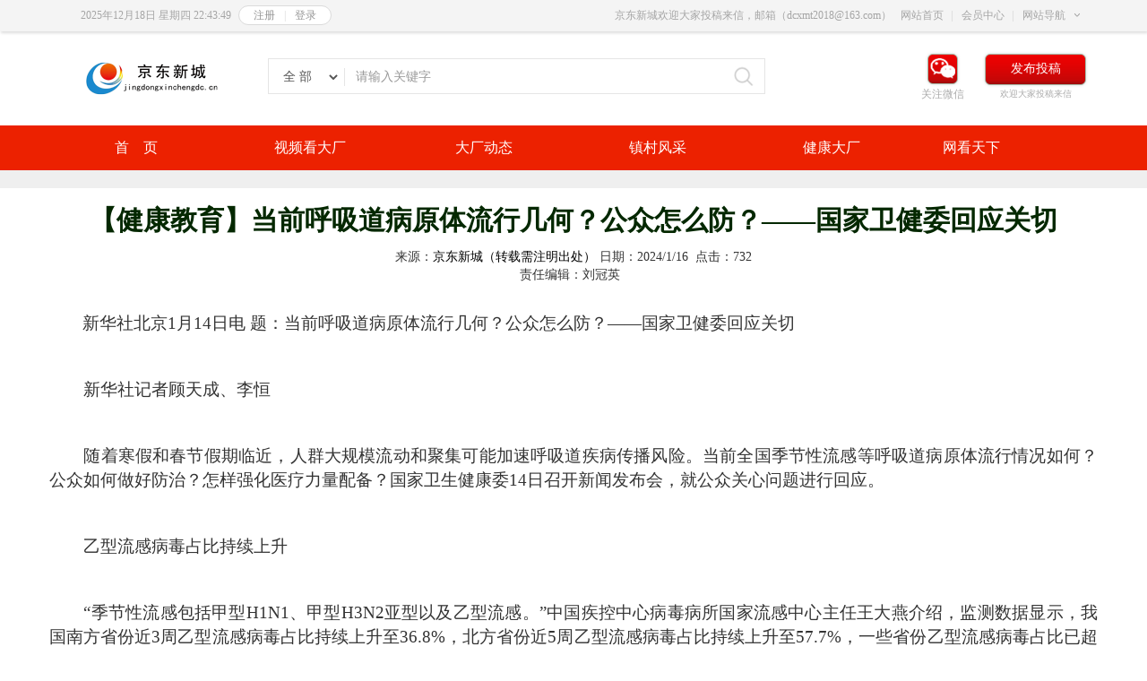

--- FILE ---
content_type: text/html; charset=utf-8
request_url: http://jingdongxinchengdc.cn/showInfo.aspx?ID=48525
body_size: 10350
content:

<!DOCTYPE html PUBLIC "-//W3C//DTD XHTML 1.0 Transitional//EN" "http://www.w3.org/TR/xhtml1/DTD/xhtml1-transitional.dtd">
<html xmlns="http://www.w3.org/1999/xhtml">
<head>
    <meta http-equiv="Content-Type" content="text/html; charset=UTF-8">
    <meta http-equiv="X-UA-Compatible" content="IE=edge">
    <meta http-equiv="X-UA-Compatible" content="IE=edge,chrome=1">
    <meta name="renderer" content="webkit">
	<script src="/resources/js/jquery.min.js" type="text/javascript"></script>
    <script src="/resources/js/bootstrap.min.js" type="text/javascript"></script>
    <script src="/resources/js/slick.js" type="text/javascript"></script>
    <title>京东新城</title>
    <!-- Bootstrap -->
    <link href="/resources/css/bootstrap.css" rel="stylesheet">
    <link href="/resources/css/slick.css" rel="stylesheet">
    <link href="/resources/css/style.css" rel="stylesheet">
	
</head>
<body>
    <form name="form1" method="post" action="./showInfo.aspx?ID=48525" id="form1">
<div>
<input type="hidden" name="__VIEWSTATE" id="__VIEWSTATE" value="/wEPDwUJODA0OTQwNTA0ZGQfiN5bl95WQwYuXtmEBzFOvf5SPN7viVGIXsg8euSAbQ==" />
</div>

<div>

	<input type="hidden" name="__VIEWSTATEGENERATOR" id="__VIEWSTATEGENERATOR" value="8AF6D5AE" />
</div>
    
<div id="imgDiv" style="position: absolute; left: 50px; top: 60px; z-index: 9999;
    display: none;">
    <div id="a" style="width: 20px; height: 20px; position: absolute; left: 160px; background: salmon;
        text-align: center;">
        ×
    </div>
    <div style="width: 180px; height: 180px; background: red;">
    </div>
</div>
<div class="header" >
    <div class="container clearfix">
        <div class="pull-left">
            2025年12月18日  星期四  22:43:49</div>
        <div class="pull-left login-a"><a href="regIndex.aspx">注册</a><span>|</span><a href="loginIndex.aspx">登录</a></div>
        <div class="pull-right">
            <div class="pull-left">
                京东新城欢迎大家投稿来信，邮箱（dcxmt2018@163.com）</div>
            <ul class="header-list pull-left clearfix">
                <li><a href="http://www.jingdongxincheng.net/index.aspx">网站首页</a></li>
                <li>
                    会员中心
                </li>
                <li><a href="http://www.jingdongxincheng.net/daoOverView.aspx" class="down">网站导航</a> </li>
            </ul>
        </div>
    </div>
</div>

<!--
<div style="background-image: url(/resources/images/202210110001.jpg);
    background-repeat: no-repeat;
    background-position: top center;
    
    width: 100%;
    height:500px;
	">
	
	
	</div>-->

    
<script type="text/javascript">
    function serachForm() {
        //        var rnd = Math.random();
        //        $.post("control/comon/seacher.aspx?opt=search&rnd=" + rnd, { text: $("#sertxt").val() }, function (data) {
        //        });
        var vtype = "";
        vtype = document.getElementsByName("channelsel")[0].value;
        if (vtype == "") {
            location.href = "showList.aspx?sertxt=" + $("#sertxt").val();
        } else {
            location.href = "forworkList.aspx?sertxt=" + $("#sertxt").val() + "&ID=" + vtype;
        }
    }
</script>
<div class="container container-sm clearfix" ><!--style="margin-top: -120px;"-->
    <div class="pull-left logo">
        <a href="#">
            <img src="/resources/images/logo.png" width="159px" heigth="41px"></a></div>
    <!--<div class="pull-left">
        <a href="adminIndex/baolSend.aspx" class="map-d">我要曝料</a></div>-->
    <div class="pull-left search-box clearfix">
        <div class="pull-left search-left">
            <select class="form-control select-box" id="channelsel" name="channelsel">
                 <option value="">全 部</option><option value="3">房产</option>
            </select>
        </div>
        <div class="pull-left">
            <input type="text" id="sertxt" name="sertxt" class="form-control search-input" maxlength="100"
                placeholder="请输入关键字" value="" /></div>
        <input type="button" class="btn btn-search" onclick="serachForm()" />
    </div>
    <div class="pull-right">
        <div class="pull-left wx-box">
            <img src="/resources/images/wx.png"><br>
            关注微信<div class="ewm-b text-center">
                <img src="/resources/images/ewm.png"><br>
                扫码关注</div>
        </div>
        <div class="pull-left text-center">
            <div>
                <a href="sendWrite.aspx" class="map-a">发布投稿</a></div>
            <div class="fb-b">
                欢迎大家投稿来信</div>
        </div>
    </div>
</div>

    
<div class="nav-box">
    <div class="container">
        <ul class="menu1">
            <li><a style="width:194px" href="http://www.jingdongxincheng.net/index.aspx">首&nbsp;&nbsp;&nbsp;&nbsp;页</a></li>
			<!--<li><a style="width:166px" href="http://www.jingdongxincheng.net/showInfo.aspx?ID=44037">大厂简介</a></li>-->
			<li><a style="width:194px" href="http://www.jingdongxincheng.net/showList.aspx?ID=264">视频看大厂</a></li>
			<li><a style="width:194px" href="http://www.jingdongxincheng.net/showList.aspx?ID=6">大厂动态</a></li>
			<li><a style="width:194px" href="http://www.jingdongxincheng.net/showList.aspx?ID=87">镇村风采</a></li>
			<!--<li><a style="width:146px" href="http://www.jingdongxincheng.net/showList2021dsjy.aspx">党史教育</a></li>-->
			<li><a style="width:194px" href="http://www.jingdongxincheng.net/showList.aspx?ID=213">健康大厂</a></li>
            <li><a href="javascript:;">网看天下</a><ul><li><a href="showList.aspx?ID=67">网看中国</a></li><li><a href="showList.aspx?ID=66">网看河北</a></li><li><a href="showList.aspx?ID=65">网看廊坊</a></li> </ul></li>
        </ul>
    </div>
</div>
<div class="banner-box">
    <div class="banner-a text-center">
        
        
		</div>
</div>

    <div class="back-body">
        <div class="container">
			<div style="text-align: center; margin-top:10px;font-size:18px;">
                
            </div>
            <div class="article-tt text-center">
                【健康教育】当前呼吸道病原体流行几何？公众怎么防？——国家卫健委回应关切</div>
			<div style="text-align: center; font-size:18px;">
                
            </div>
            <div style="text-align: center">
                <span id="art_source">来源：<a href="http://www.jingdongxincheng.net" style="color: COLOR: #ef6464"
                    target="_blank">京东新城（转载需注明出处）</a></span>
                日期：2024/1/16&nbsp;&nbsp;点击：732</br>责任编辑：刘冠英&nbsp;&nbsp;</div>
            <div>
                <p><br/></p><p style="text-indent: 37px; text-align: justify;"><span style=";font-family:宋体;font-size:19px"><span style="font-family:宋体">新华社北京</span><span style="font-family:宋体">1月14日电 题：当前呼吸道病原体流行几何？公众怎么防？——国家卫健委回应关切</span></span></p><p style="text-indent: 0px; text-align: justify;"><span style=";font-family:宋体;font-size:19px">&nbsp;</span></p><p style="text-indent: 0px; text-align: justify;"><span style=";font-family:宋体;font-size:19px">　　新华社记者顾天成、李恒</span></p><p style="text-indent: 0px; text-align: justify;"><span style=";font-family:宋体;font-size:19px">&nbsp;</span></p><p style="text-indent: 0px; text-align: justify;"><span style=";font-family:宋体;font-size:19px"><span style="font-family:宋体">　　随着寒假和春节假期临近，人群大规模流动和聚集可能加速呼吸道疾病传播风险。当前全国季节性流感等呼吸道病原体流行情况如何？公众如何做好防治？怎样强化医疗力量配备？国家卫生健康委</span><span style="font-family:宋体">14日召开新闻发布会，就公众关心问题进行回应。</span></span></p><p style="text-indent: 0px; text-align: justify;"><span style=";font-family:宋体;font-size:19px">&nbsp;</span></p><p style="text-indent: 0px; text-align: justify;"><span style=";font-family:宋体;font-size:19px">　　乙型流感病毒占比持续上升</span></p><p style="text-indent: 0px; text-align: justify;"><span style=";font-family:宋体;font-size:19px">&nbsp;</span></p><p style="text-indent: 0px; text-align: justify;"><span style=";font-family:宋体;font-size:19px">　　<span style="font-family:宋体">“季节性流感包括甲型H1N1、甲型H3N2亚型以及乙型流感。”中国疾控中心病毒病所国家流感中心主任王大燕介绍，监测数据显示，我国南方省份近3周乙型流感病毒占比持续上升至36.8%，北方省份近5周乙型流感病毒占比持续上升至57.7%，一些省份乙型流感病毒占比已超过甲型流感病毒。</span></span></p><p style="text-indent: 0px; text-align: justify;"><span style=";font-family:宋体;font-size:19px">&nbsp;</span></p><p style="text-indent: 0px; text-align: justify;"><span style=";font-family:宋体;font-size:19px"><span style="font-family:宋体">　　部分公众关心感染过甲流的患者是否仍可能感染乙流。对此，王大燕表示，得了甲流后产生的免疫反应，对乙流不能提供有效的免疫保护。即使本次流行季得过甲流，也还有可能再次感染乙流。目前，流感疫苗中包含甲型</span><span style="font-family:宋体">H1N1亚型、甲型H3N2亚型和乙型流感组分，建议高风险人群尽早接种流感疫苗。</span></span></p><p style="text-indent: 0px; text-align: justify;"><span style=";font-family:宋体;font-size:19px">&nbsp;</span></p><p style="text-indent: 0px; text-align: justify;"><span style=";font-family:宋体;font-size:19px"><span style="font-family:宋体">　　监测数据还显示，元旦假期后全国新冠疫情仍处于较低水平。其中，哨点医院新冠病毒检测阳性率保持在</span><span style="font-family:宋体">1%以下，新冠病毒JN.1变异株占比呈现上升趋势。专家研判认为，近期我国将继续呈现多种呼吸道疾病交替或共同流行态势，新冠病毒感染疫情可能在本月出现回升，新冠病毒JN.1变异株大概率将发展成为我国优势流行株。</span></span></p><p style="text-indent: 0px; text-align: justify;"><span style=";font-family:宋体;font-size:19px">&nbsp;</span></p><p style="text-indent: 0px; text-align: justify;"><span style=";font-family:宋体;font-size:19px"><span style="font-family:宋体">　　病原诊断很重要</span> <span style="font-family:宋体">须针对性治疗</span></span></p><p style="text-indent: 0px; text-align: justify;"><span style=";font-family:宋体;font-size:19px">&nbsp;</span></p><p style="text-indent: 0px; text-align: justify;"><span style=";font-family:宋体;font-size:19px">　　北京大学第一医院感染疾病科主任王贵强表示，公众感染流感病毒、新冠病毒等病原体以后，建立的免疫力并不持久，可能出现反复感染，且这些病原体之间也没有交叉免疫，不同病原体可以同时或者交替感染。从而容易导致上呼吸道黏膜屏障受损，继发细菌感染等。</span></p><p style="text-indent: 0px; text-align: justify;"><span style=";font-family:宋体;font-size:19px">&nbsp;</span></p><p style="text-indent: 0px; text-align: justify;"><span style=";font-family:宋体;font-size:19px">　　专家建议，出现上呼吸道感染症状要及时进行病原诊断，明确诊断后针对性治疗。通过针对性治疗可以有效缩短病程，降低进一步传播风险、降低住院和重症风险。</span></p><p style="text-indent: 0px; text-align: justify;"><span style=";font-family:宋体;font-size:19px">&nbsp;</span></p><p style="text-indent: 0px; text-align: justify;"><span style=";font-family:宋体;font-size:19px">　　北京中医医院院长刘清泉表示，养护正气是预防呼吸道症状反复发作的关键。患者在患病期间或康复过程中，规律的睡眠对于提升正气非常重要。保持饮食清淡、营养丰富，不吃油腻辛辣刺激食品，注意防寒保暖。同时，不要乱用药、乱投医。</span></p><p style="text-indent: 0px; text-align: justify;"><span style=";font-family:宋体;font-size:19px">&nbsp;</span></p><p style="text-indent: 0px; text-align: justify;"><span style=";font-family:宋体;font-size:19px"><span style="font-family:宋体">　　呼吸道感染容易诱发或加重老年人群心血管疾病。对此，专家特别提醒，心血管疾病患者发生呼吸道感染，应积极治疗，对于年龄大于</span><span style="font-family:宋体">65岁以上，既往有冠心病、慢性心率衰竭等病史的患者，不要出现感冒样症状后选择忍耐，而要积极尽快到医院就诊。</span></span></p><p style="text-indent: 0px; text-align: justify;"><span style=";font-family:宋体;font-size:19px">&nbsp;</span></p><p style="text-indent: 0px; text-align: justify;"><span style=";font-family:宋体;font-size:19px"><span style="font-family:宋体">　　强化医疗力量配备</span> <span style="font-family:宋体">优化就诊流程</span></span></p><p style="text-indent: 0px; text-align: justify;"><span style=";font-family:宋体;font-size:19px">&nbsp;</span></p><p style="text-indent: 0px; text-align: justify;"><span style=";font-family:宋体;font-size:19px">　　国家卫生健康委新闻发言人、宣传司副司长米锋表示，要积极调配医疗资源，优化就诊流程，保障医疗用品供应。做好医疗资源储备，确保患者得到及时有效救治。</span></p><p style="text-indent: 0px; text-align: justify;"><span style=";font-family:宋体;font-size:19px">&nbsp;</span></p><p style="text-indent: 0px; text-align: justify;"><span style=";font-family:宋体;font-size:19px">　　王贵强表示，针对不同类型呼吸道疾病，各级医疗机构采取多种措施加强精细化管理和个性化治疗。包括增加发热门诊、感染、呼吸相关科室人力资源，尽可能开放门诊服务，强化医疗资源整体配比，减少患者就诊等候时间；高水平医院对下级医院，包括社区基层医疗机构进行技术指导和专业支持，鼓励社区卫生服务中心承担常见呼吸道疾病诊疗；实行线上挂号，尽量减少就诊人员聚集，充分发挥互联网诊疗优势；强化病原体检测，提高抗生素使用针对性，促进规范合理使用相关药物等。</span></p><p style="text-indent: 0px; text-align: justify;"><span style=";font-family:宋体;font-size:19px">&nbsp;</span></p><p style="text-indent: 0px; text-align: justify;"><span style=";font-family:宋体;font-size:19px">元旦假期以来，南北互跨旅游吸引了大量游客，越来越多的群众参与到冰雪运动中。北京大学第三医院运动医学科主任王健全建议，群众参与冰雪运动要有比较科学完善的装备，衣服要轻薄但隔热，能够抵御严寒；开始时尽量选择低难度赛道或低难度雪道进行滑动；冰雪运动在寒冷环境中，要注意时间不要过长，适当休息补充能量。</span></p><p style="text-indent: 0px; text-align: justify;"><span style=";font-family:宋体;font-size:19px">&nbsp;</span></p><p style="text-indent: 37px; text-align: justify;"><span style=";font-family:宋体;font-size:19px">来源：新华网</span></p><p><br/></p>
                
            </div>
        </div>
        <div class="container">
            
<div class="container">
    <div class="width-title mab-title width-title-b">
        深阅读<a href="showList.aspx">+更多</a></div>
    <ul class="rd-list rd-list-lg clearfix">
        <li><div class="rd-img"><a href="showInfo.aspx?ID=56105"><img src="http://www.jingdongxinchengdc.cn/adminIndex/ueditor/net/upload/image/20251218/6390164658355175781582449_water.jpg"></a></div><div class="rd-list-tt"><a href="showInfo.aspx?ID=56105">发挥独特优势 积极把握“十五五”发展机…</a></div></li><li><div class="rd-img"><a href="showInfo.aspx?ID=56104"><img src="http://www.jingdongxinchengdc.cn/adminIndex/ueditor/net/upload/image/20251218/6390164649556445319962857_water.png"></a></div><div class="rd-list-tt"><a href="showInfo.aspx?ID=56104">河北省委经济工作会议在石家庄举行</a></div></li><li><div class="rd-img"><a href="showInfo.aspx?ID=56103"><img src="http://www.jingdongxinchengdc.cn/adminIndex/ueditor/net/upload/image/20251218/6390164636684570319386703_water.png"></a></div><div class="rd-list-tt"><a href="showInfo.aspx?ID=56103">与会同志谈学习贯彻河北省委经济工作会议…</a></div></li><li><div class="rd-img"><a href="showInfo.aspx?ID=56093"><img src="http://www.jingdongxinchengdc.cn/adminIndex/ueditor/net/upload/image/20251217/6390156239832031253510733_water.jpg"></a></div><div class="rd-list-tt"><a href="showInfo.aspx?ID=56093">习近平听取李家超述职报告</a></div></li><li><div class="rd-img"><a href="showInfo.aspx?ID=56092"><img src="http://www.jingdongxinchengdc.cn/adminIndex/ueditor/net/upload/image/20251217/6390156220195507811071068_water.jpg"></a></div><div class="rd-list-tt"><a href="showInfo.aspx?ID=56092">习近平听取岑浩辉述职报告</a></div></li><li><div class="rd-img"><a href="showInfo.aspx?ID=56091"><img src="http://www.jingdongxinchengdc.cn/adminIndex/ueditor/net/upload/image/20251217/6390156188457031253464251_water.png"></a></div><div class="rd-list-tt"><a href="showInfo.aspx?ID=56091">倪岳峰在雄安新区调研</a></div></li><li><div class="rd-img"><a href="showInfo.aspx?ID=56089"><img src="http://www.jingdongxinchengdc.cn/adminIndex/ueditor/net/upload/image/20251217/6390156104657617198744637_water.jpg"></a></div><div class="rd-list-tt"><a href="showInfo.aspx?ID=56089">告别手脚冰凉 中医6款暖身方陪你温暖过冬</a></div></li><li><div class="rd-img"><a href="showInfo.aspx?ID=56082"><img src="http://www.jingdongxinchengdc.cn/adminIndex/ueditor/net/upload/image/20251216/6390147340033886726644262_water.jpg"></a></div><div class="rd-list-tt"><a href="showInfo.aspx?ID=56082">习近平对未成年人思想道德建设作出重要指示</a></div></li>
    </ul>
</div>

        </div>
        <div class="container">
            
<div class="container">
    <div class="width-title mab-title width-title-b">
        京东热点<a href="showList.aspx">+更多</a></div>
    <ul class="rd-list clearfix">
        <li><div class="rd-img"><a href="showInfo.aspx?ID=52639"><img src="http://www.jingdongxinchengdc.cn/adminIndex/ueditor/net/upload/image/20250102/6387141091542089854037956_water.jpg"></a></div><div class="rd-list-tt" style="height:40px"><a href="showInfo.aspx?ID=52639">国家主席习近平发表二〇二五年新年贺词</a></div></li><li><div class="rd-img"><a href="showInfo.aspx?ID=53063"><img src="http://www.jingdongxinchengdc.cn/adminIndex/ueditor/net/upload/image/20250208/6387462170163476574789566.JPG"></a></div><div class="rd-list-tt" style="height:40px"><a href="showInfo.aspx?ID=53063">新华社权威快报丨2月新规，事关你我！</a></div></li><li><div class="rd-img"><a href="showInfo.aspx?ID=52640"><img src="http://www.jingdongxinchengdc.cn/adminIndex/ueditor/net/upload/image/20250102/6387141143333789079110135_water.png"></a></div><div class="rd-list-tt" style="height:40px"><a href="showInfo.aspx?ID=52640">足迹·2024</a></div></li><li><div class="rd-img"><a href="showInfo.aspx?ID=53079"><img src="http://www.jingdongxinchengdc.cn/adminIndex/ueditor/net/upload/image/20250211/6387486314575195317185402_water.jpg"></a></div><div class="rd-list-tt" style="height:40px"><a href="showInfo.aspx?ID=53079">财经聚焦丨各地“新春第一会”释放高质量…</a></div></li><li><div class="rd-img"><a href="showInfo.aspx?ID=52849"><img src="http://www.jingdongxinchengdc.cn/adminIndex/ueditor/net/upload/image/20250122/6387313585965234387954495_water.jpg"></a></div><div class="rd-list-tt" style="height:40px"><a href="showInfo.aspx?ID=52849">2025年春节致全县人民文明祭扫倡议书</a></div></li><li><div class="rd-img"><a href="showInfo.aspx?ID=52645"><img src="http://www.jingdongxinchengdc.cn/adminIndex/ueditor/net/upload/image/20250102/6387142788806933606801355_water.jpg"></a></div><div class="rd-list-tt" style="height:40px"><a href="showInfo.aspx?ID=52645">新年献辞</a></div></li>
    </ul>
</div>

        </div>
        <!--<div class="container img-map img-map-sm img-map-lg">
            <a href="">
                <img src="resources/images/A001.jpg"></a></div>-->
    </div>
    
<div class="footer-nav text-center">
    <div class="container">
        <a href="#" rel="sidebar" onclick="javascript:addFavorite2()">加为收藏</a><span>|</span><a
            href="showInfo.aspx?ID=39129">维权声明</a><span>|</span><a href="sendWrite.aspx">留言反馈</a><span>|</span><a href="daoOverView.aspx">网站地图</a></div>
</div>
<div class="footer">
    <div class="container">
        <div class="clearfix">
		
      <!--  <div class="pull-left">
                <div class="footer-tt">
                    民生</div>
                <ul class="footer-list clearfix">
                    <li><a href="showList.aspx?ID=25">保障</a></li>
                    <li><a href="showList.aspx?ID=24">医疗</a></li>
                    <li><a href="showList.aspx?ID=23">教育</a></li>
                    <li><a href="showList.aspx?ID=29">文化</a></li>
                    <li><a href="showList.aspx?ID=30">旅游</a></li>
                    <li><a href="showList.aspx?ID=26">种植</a></li>
                    <li><a href="showList.aspx?ID=27">养殖</a></li>
                </ul>
            </div>
            <div class="pull-left">
                <div class="footer-tt">
                    招聘\房产</div>
                <ul class="footer-list clearfix">
                    <li><a href="forworkList.aspx?ID=3&chanelID=179">房产</a></li>
                    
                    <li><a href="forworkList.aspx?ID=2&chanelID=180">求职</a></li>
                    <li><a href="forworkList.aspx?ID=1&chanelID=175">招聘</a></li>
                </ul>
            </div>
            <div class="pull-left">
                <div class="footer-tt">
                    社区</div>
                <ul class="footer-list clearfix">
                    <li><a href="showList.aspx?ID=31">供水</a></li>
                    <li><a href="showList.aspx?ID=32">供电</a></li>
                    <li><a href="showList.aspx?ID=35">通信</a></li>
                    <li><a href="showList.aspx?ID=34">电视</a></li>
                    <li><a href="showList.aspx?ID=36">电梯</a></li>
                    <li><a href="showList.aspx?ID=33">供气</a></li>
                    <li><a href="showList.aspx?ID=39">市政</a></li>
                </ul>
            </div>
            <div class="pull-left">
                <div class="footer-tt">
                    学习</div>
                <ul class="footer-list clearfix">
                    <li><a href="showList.aspx?ID=73">玩摄影</a></li>
                    <li><a href="showList.aspx?ID=71">品书画</a></li>
                    <li><a href="showList.aspx?ID=72">诵诗歌</a></li>
                    <li><a href="showList.aspx?ID=74">学技巧</a></li>
                </ul>
            </div>
            <div class="pull-left">
                <div class="footer-tt">
                    企业</div>
                <ul class="footer-list clearfix">
                    <li><a href="showList.aspx?ID=41">市场监督</a></li>
                    <li><a href="showList.aspx?ID=37">税务</a></li>
                    <li><a href="showList.aspx?ID=116">商家</a></li>
                    <li><a href="showList.aspx?ID=98">诚信“红黑榜”</a></li>
                </ul>
            </div> -->
			
			<div class="pull-left footer-ewm" style="margin-left:230px">
                    <img src="/resources/images/20250521165610.jpg" ><br>
                    廊坊大厂发布</br>微信公众号 </div>
			<div class="pull-left footer-ewm" style="margin-left:36px">
                    <img src="/resources/images/dcrm.jpg" ><br>
                    大厂融媒</br>视频号</div>
			<div class="pull-left footer-ewm" style="margin-left:36px">
                    <img src="/resources/images/dcgbdst.jpg" ><br>
                    大厂广播电视台</br>抖音号</div>
			<div class="pull-left footer-ewm" style="margin-left:36px">
                    <img src="/resources/images/ewm04.jpg" ><br>
                    冀云大厂</br>手机APP</div>
			<div class="pull-left footer-ewm" style="margin-left:36px">
                    <img src="/resources/images/darmtzx.jpg" ><br>
                    大厂融媒体中心</br>微博</div>
					
			
           <!-- <div class="pull-right">
                <div class="pull-left footer-ewm" style="margin-left:7px">
                    <img src="/resources/images/ewm04.jpg" ><br>
                    冀云大厂手机APP</div>
                <div class="pull-left footer-ewm" style="margin-left:23px">
                    <img src="/resources/images/ewm03.png"><br>
                    大厂广播电视台抖音</div>
            </div> -->
        </div>
        <div class="footer-b text-center">
            <p>
                <a href="http://hbjubao.hebei.com.cn/" target="_blank">
                    <img src="/resources/images/foot-wf.jpg" alt="河北互联网违法和不良信息举报"></a> <a href="http://www.12377.cn"
                        target="_blank">
                        <img src="/resources/images/foot-hlw.jpg" alt="中国互联网举报中心"></a></p>
						 <p>
                违法和不良信息举报电话：0316-8362019  邮箱：dcxmt2018@163.com</p>
			<p>网络内容从业人员违法违规行为举报邮箱：dcxmt2018@126.com</p>
            
			
			<div id="net">
			<p>
                大厂回族自治县互联网信息办公室版权所有 ©2019-2020</p>
            <p>
				<a href="https://beian.miit.gov.cn" target="_blank">冀ICP备11012979号-1</a></p>
			</div>
				
			<div id="dccn">
			<p>
                大厂回族自治县融媒体中心版权所有 ©2019-2020</p>
            <p>
				<a href="https://beian.miit.gov.cn" target="_blank">冀ICP备20011500号-1</a></p>
			</div>
                <!--<a href="https://beian.miit.gov.cn" target="_blank">冀ICP备11012979号-1</a></p>
				<script type="text/javascript" src="//js.users.51.la/20476985.js"></script>
				<script type="text/javascript" src="https://js.users.51.la/20476985.js"></script>-->
        </div>
    </div>
</div>
<script>
    $(function () {
        $('.slick').slick({
            dots: true,
            autoplay: true
        });
    });
    $(function () {
        $('.tabs-hover a').hover(function () {
            $(this).tab('show');
        });
    })
	$(function () {
        //alert(location.host)
	   
		var url=location.host; 
		if(url == "www.jingdongxinchengdc.cn" || url == "jingdongxinchengdc.cn"){
			document.getElementById('net').style.display="none";
			$('#net').hide();
		}else{
			document.getElementById('dccn').style.display="none";
			$('#dccn').hide();
		}	
    })
</script>

    </form>
</body>
</html>


--- FILE ---
content_type: text/css
request_url: http://jingdongxinchengdc.cn/resources/css/style.css
body_size: 9644
content:
body{ font-family:"微软雅黑"; font-size:14px;  color:#333333; position: relative; min-width:1280px;}
li{ list-style:none;}
ul{ padding:0; margin:0;}
a{ color:#000;text-decoration:none;}
a:hover,a:focus{text-decoration:none;}
button:focus,button:hover{outline: none !important;}
ul,ol{ margin:0; padding:0; }
img{ max-width:100%;}
input,button {outline:none;}
.w5{width:47%; margin-right: 3%; float: left;}
.container{ width: 1200px; }
.header{ background: #f4f4f4; height: 35px; line-height: 35px; box-shadow: 1px 2px 3px #ddd; font-size: 12px; color: #a5a5a5; position: relative; z-index: 100000; }
.header .container,.container-sm{ padding-left: 50px; padding-right: 25px; }
.login-a{ border:solid 1px #dbdbdb; margin-left: 8px; margin-top: 6px; border-radius: 30px; background: #fff; width: 104px; text-align: center; height: 22px; line-height: 20px; }
.login-a span{ padding:0 10px; color: #d8d8d8; }
.login-a a{ color: #959595; }
.login-a a:hover{ color: #ff0000; }
.header-list li{ float: left; padding:0 10px; position: relative; line-height: 35px; }
.header-list li a{ font-size: 12px; color: #a5a5a5; }
.header-list li:before{ display: block; content: ""; position: absolute; right: 0px; top: 50%; height: 12px; margin-top: -6px; border-right: solid 1px #dfdfdf; }
.header-list li:last-child:before{ display: none; }
.header-list li a.down{ padding-right: 16px; background: url(../images/icon-raw.png) right center no-repeat; }
.nav-down{ position: absolute; display: none; left: 0; right: 0; padding:5px 12px 6px 12px; border-radius: 0 0 4px 4px; top: 100%; background: #f4f4f4; }
.nav-down li{ padding:0; text-align: center; float: none; line-height: 22px; border-bottom: dashed 1px #959595; }
.nav-down li a{ font-size: 12px; color:#333333; }
.nav-down li:before{ display: none; }
.nav-down li:last-child{ border:none; }
.header-list li:hover .nav-down{ display: block; }
.logo{ padding:32px 0; margin-right: 20px; }
.map-a{ display: inline-block; width: 119px; height: 41px; margin-top: 22px; background: url(../images/btn-a.png) center no-repeat; line-height: 40px; text-align: center; font-size: 14px; color: #fff; }
.map-a:hover{ color: #fff; }
.map-d{ display: inline-block; width: 119px; height: 41px; margin-top: 30px; margin-left:20px;background: url(../images/btn-a.png) center no-repeat; line-height: 40px; text-align: center; font-size: 14px; color: #fff; }
.map-d:hover{ color: #fff; }
.search-box{ width: 555px; border:solid 1px #e5e5e5; height: 40px; margin-top: 30px; margin-left: 30px; position: relative; }
.select-box{ height: 40px; border:none; width: 80px; border-radius: 0; background: none; box-shadow: none; }
.select-box:focus{ box-shadow: none; }
.search-left{ position: relative; padding-right: 5px; }
.search-left:before{ display: block; content: ""; position: absolute; right: 0;top: 50%; height: 20px; margin-top: -10px; border-right: solid 1px #e5e5e5; }
.search-input{ height: 40px; border:none; width: 420px; border-radius: 0; background: none; box-shadow: none;}
.form-control:focus{ box-shadow: none; }
.btn-search{ position: absolute; right: 10px; top: 0; bottom: 0; background: url(../images/icon-search.png) center no-repeat; }
.wx-box{ font-size: 12px; color: #ababab; position: relative; text-align: center; margin-top: 22px; margin-right: 20px; }
/**.ewm-b{ display: none; background: url(../images/ewm-box.png) center no-repeat; padding-top: 13px; font-size: 12px; color: #000; width: 76px; height: 98px; position: absolute; top: 100%; left: 50%; margin-left: -38px; }
.ewm-b img{ width: 58px; height: 58px; margin-bottom: 5px; }**/
.ewm-b{
	display: none;
	padding-top: 16px;
	font-size: 12px;
	color: #000;
	width: 120px;
	height: 150px;
	position: absolute;
	top: 100%;
	left: -60%;
	background-image: url(../images/ewm-box.png);
	background-repeat: no-repeat;
	background-position: center top;
	z-index:9999;
}
.ewm-b img{ width: 104px; height: 104px; margin-bottom: 5px; }
.wx-box:hover .ewm-b{ display: block; }
.fb-b{ font-size: 10px; color: #ababab; }

.clear{clear: both;}  
.nav-box{ background: #EC2100; }
.nav-list li{ float: left; width: 10%; }
.nav-list li a{ display: block; line-height: 50px; font-size: 16px; color: #fff; }
.nav-list li a:hover{ background: #BE0000; }
.menu1 {Z-INDEX: 6;}
.menu1,.menu1 UL {
	padding:0px;
	margin:0px;
	list-style-type: none;
}
.menu1 LI,.menu1 a{HEIGHT: 50px; LINE-HEIGHT: 50px;FLOAT: left; font-size:16px; }
.menu1 a{
	/*BORDER-RIGHT: #aaa 1px solid;*/ 
	DISPLAY: block; 
	FONT-WEIGHT: normal; 
	MARGIN: 0px; 
	TEXT-TRANSFORM: uppercase; 
	WIDTH: 117px; 
	color:#FFFFFF;
	TEXT-ALIGN: center; 
}
.menu1 LI:hover,.menu1 A:hover {
	color:#FF7B0E;  
}
.menu1 LI a:hover {
background:#BE0000;
color:#FFFFFF;
	}
.menu1 LI ul li a:hover{ background-image:none;}
.menu1 LI UL {MARGIN-LEFT: -999em; POSITION: absolute}
.menu1 LI UL li,.menu1 LI UL li a{
	line-height:34px;
	height:34px;
	background-image:none;}
.menu1 LI:hover UL,.menu1 LI.sfhover UL {
	MARGIN-TOP: 50px;
	padding:4px;
	Z-INDEX: 5; 
	MARGIN-LEFT: 0px; 
	WIDTH: 117px; 

	POSITION: absolute; 
	background-color:#BE0000; 

	+CLEAR: both; +MARGIN-TOP: 0px;
	_clear:both; _margin-top:0px;
}
.menu1 LI:hover UL LI A,.menu1 LI.sfhover UL LI A{
	/*BORDER-RIGHT: #999 1px solid;*/ 
	DISPLAY: block; 
	FONT-WEIGHT: normal; 
	FONT-SIZE: 14px; 
	MARGIN: 0px; 
	TEXT-TRANSFORM: none; 
	WIDTH: 108px; 
	color:#FFFFFF; 
	TEXT-ALIGN: center;
}
.menu1 LI:hover UL LI A:hover,.menu1 LI.sfhover UL LI A:hover {
	/*BORDER-TOP: #6CA7C7 1px solid;
	BORDER-BOTTOM: #6CA7C7 1px solid;  */
	BACKGROUND-COLOR: #FFFFFF;
	color:#BE0000;
}
.menu1 UL LI UL {DISPLAY: none;}
.menu1 UL LI UL LI A:hover {
	MARGIN-TOP: -2px; 
	DISPLAY: block; 
	MARGIN-LEFT: 50px; 
	WIDTH: 105px; 
	POSITION: absolute; 
	BACKGROUND-COLOR: #666;
}

.banner-box{ background: #EFEFEF; padding:10px 0 10px 0; margin-bottom: 10px; }
.banner-a{ font-size: 12px; color: #000;}
.banner-a a{ color: #000; margin:0 2px; }
.banner{padding:4px 0; margin-bottom: 6px; }
.slick{ margin:0; overflow:hidden; }
.slick img{ width: 100%; }
.slick-three img{ width: 100%; }
.slick-three{ overflow:hidden; margin-top: 25px; margin-left: -6px; margin-right: -6px; margin-bottom: 0; }
.slick-three a{ display: block; padding:0 6px; }
.left-width{ width: 860px; }
.left-header{
	margin-bottom: 10px;
	position: relative;
	height: 70px;
	text-align: center;
	padding-top: 10px;
	background-color: #edeeee;
	background-image: url(../images/tt.png);
	background-repeat: no-repeat;
	background-position: left top;
}
.tt-header a{ font-size: 19px; color: #000; }
.tt-header { margin-bottom: 5px; }
.header-a a{ font-size: 14px; color:#333333; display: inline-block; margin:0 14px; }
.slick-left{ width: 440px; }
.txt-elise{white-space: nowrap; overflow: hidden; text-overflow: ellipsis;}
.slick-left a{ display: block; position: relative; }
.slick-left a span{ position: absolute; left: 0; padding-left: 25px; padding-right: 150px; right: 0; bottom: 0; height: 38px; line-height: 38px; background: #2c312f; font-size: 14px; color: #fff; }
.slick-dots{ left: auto; width: auto; right: 10px; bottom: 10px; }
.slick-dots li{ width: 10px; height: 10px; border:solid 1px #ccc; border-radius: 50%; }
.slick-dots li.slick-active{ background: #ffffff; }
 .banner-l-padding{
  padding-left: 15px !important;
  padding-right: 0px !important;
}
 .banner-r-padding{
  padding-right: 15px !important;
  padding-left: 0px !important;
}
.banner-c-padding{
padding-left: 8px !important;
  padding-right: 8px !important;
}
.slick-dots li button{ opacity: 0; }
.right-box{ width: 390px; }
.relative{ position: relative; }
.tabs-list li{ float: left; margin-right: 25px; }
.tabs-list li a{ display: block; padding:0 5px; font-size: 16px; color: #333333; border-bottom: solid 3px #fff;}
.tabs-list{ border-bottom: solid 1px #079600; }
.tabs-list li.active a{ border-color: #0b6900; color: #0b6900; font-weight: bold; }
.tabs-date{ position: absolute; right: 0; bottom: 5px; font-size: 12px; color: #06bf03; }
.tabs-date span{ font-size: 15px; color: #fff; font-weight: bold; background: #0b6900; border-radius: 4px; padding:0 3px; }
.news-list{ border-bottom: solid 1px #e9eaea; padding:5px 0; }
.news-list li a{ color:#333333; padding-left: 17px; position: relative; }
.news-list li{ line-height: 33px; font-size:14px; }
.news-list li a:before{ display: block; content: ""; display: block; position: absolute; left: 0; top: 50%; width: 4px; height: 4px; border-radius: 50%; background: #b4b4b4; margin-top: -2px; }
.news-list li a:hover{ color: #00750b; }
.news-list li a:hover:before{ background: #00750b; }
.width-title{margin-top: 16px; padding-left: 35px; background: url(../images/icon-tt.png) 5px center no-repeat; border-top: solid 1px #dfe0e0; border-bottom: solid 1px #dfe0e0; color: #0b6900; line-height: 30px; font-size: 16px; font-weight: bold; }
.width-title a{ float: right; font-size: 12px; color: #0b6900; }
.new-width-title{margin-top: 12px; padding-left: 35px; background: url(../images/icon-tt.png) 5px center no-repeat; border-top: solid 1px #dfe0e0; border-bottom: solid 1px #dfe0e0; color: #0b6900; line-height: 48px; font-size: 16px; font-weight: bold; }
.img-list-tt a{ color:#333333; }
.img-list-tt{ margin:5px 0; }
.img-list li{ float: left; width: 50%; padding:0 9px; }
.img-list { margin:14px -9px 0 -9px; }
.img-list-box img{ width: 100%; height: 119px; }
.news-list-b{ border:none; }
.news-list-b li{ line-height: 30px; }
.right-box-b{ margin-top: 22px; }
.news-list-c li{ line-height: 35px; }
.news-list-c{ padding:11px 0; }
.zt-list li{ float: left; width: 50%; padding:0 12px; margin-bottom: 20px;}
.zt-list{ margin:0 -12px; padding-top: 28px; }
.width-one{ width: 440px; }
.width-title-b{ margin-top: 20px; }
.news-list-d{ line-height: 35px; border:none; }
.right-width{ width: 300px; }
.list-ul li{ float: left; width: 25%; height: 70px; padding-top: 10px; }
.list-ul li a{ font-size: 12px; color: #0b6900; }
.list-ul li img{ margin-bottom: 5px; }
.yd-border{ border:solid 1px #dbe2dd; border-radius: 15px; padding:0 14px; }
.yd-tt{ height: 37px; line-height: 37px; background: url(../images/yd-tt.png) center no-repeat; font-size: 16px; color: #0b6900; font-weight:bold; }
.yd-sm{ border-radius: 4px; border:solid 1px #dbe2dd; padding:9px; }
.dt-header img{ width: 100%; height: 155px; } 
.dt-header a{ display: block; position: relative; }
.dt-header a span{ max-height: 40px; overflow:hidden; position: absolute; left: 0; right: 0; bottom: 0; background: #343434; background: rgba(52,52,52,0.7); font-size: 14px; color: #fff; padding:5px 15px; line-height:30px; }
.yd-list-tt{ width: 140px; text-align: justify; height: 40px; margin-top: 5px; overflow:hidden; }
.yd-list-tt a{ font-size: 14px; color:#333333; }
.yd-list-r img{ width: 93px; height: 52px; }
.yd-list li{ padding:8px 0; border-bottom: solid 1px #cfd1d1; }
.yd-list li:last-child{ border:none; }
.yd-more{ line-height: 36px; color: #494949; }
.news-list-e{ border:none; padding-top: 10px; }
.news-list-e li{ line-height: 35px; }
.lb-img{ width: 100%; }
.lb-img .slick-dots li{ border-color:#fff; }
.lb-img .slick-dots li.slick-active{ background: #fff; }
.wk-tabs{ position: absolute; left:115px; top: 0px; line-height: 32px; }
.wk-tabs li{ float: left; padding:0 30px; position: relative;  }
.wk-tabs li a{ font-size: 14px; color: #333333; }
.wk-tabs li:before{ display: block; content: ""; position: absolute; right: 0; top: 50%; height: 20px; border-right: solid 1px #d9d9d9; margin-top: -10px; }
.wk-tabs li:last-child:before{ display: none; }

.wk-tabs-p{ position: absolute; left:115px; top: 0px; line-height: 32px; }
.wk-tabs-p li{ float: left; padding:0 30px; position: relative; }
.wk-tabs-p li a{
	font-size: 14px;
	color: #333333;
	text-decoration: underline;
}
.wk-tabs-p li:before{ display: block; content: ""; position: absolute; right: 0; top: 50%; height: 20px; border-right: solid 1px #d9d9d9; margin-top: -10px; }
.wk-tabs-p li:last-child:before{ display: none; }

.tabs-left{ width: 385px; margin-left: 5px; }
.tabs-left-list li{ float: left; width: 50%; padding:0 6px; margin-bottom: 20px; }
.tabs-left-list li.lg{ width: 100%; }
.tabs-left-list li img{ width: 100%; height: 118px; }
.tabs-left-list{ margin:0 -6px; margin-top: 24px; }
.tabs-left-list li.lg img{ height: 192px; }
.tabs-left-list li span{ display: block; font-size: 15px; color:#333333; margin-top: 12px; text-align: center; }
.tabs-right{ width: 435px; padding-top: 15px; }
.tabs-right-tt a{ font-size: 19px; color: #ff0000; font-weight: bold; }
.tabs-right-tt{ margin-top: 5px; }
.news-list-f{ border:none; }
.tj-border{ border:solid 1px #dbe2dd; padding:16px; margin-top: 28px; }
.tj-img a{ display: block; position: relative; }
.tj-img img{ width: 100%; height: 163px; }
.tj-img a i{ position: absolute; left:10px; bottom: 5px; font-size: 24px; color: #fff; font-weight: bold; }
.tj-img-tt a{ font-size: 16px; color: #007c0c; font-weight: bold; }
.tj-img-tt{ margin:5px 0 10px 0; height: 44px; overflow:hidden; }
.tj-ul li{ border-top: solid 1px #e2e3e3; padding:5px 0; }
.tj-ul li a{ color:#333333; line-height: 25px; display: block; position: relative; padding-left: 28px; }
.tj-ul li a span{ position: absolute; left:5px; top: 2px; font-size: 17px; font-weight: bold; }
.tabs-left-list-b li.lg img{ height: 300px;}
.tabs-left-b{ width: 508px; }
.tabs-right-b{ width: 630px; }
.news-list-g li{ line-height: 34px; }
.label-list{ border-bottom:solid 1px #e2e3e3; border-top: solid 1px #e2e3e3; padding-top: 15px; margin:10px 0 20px 0; }
.label-list li{ float: left; margin-left:12px; margin-right: 12px; margin-bottom: 15px; }
.label-list li a{ font-size: 16px; color: #6b6b6b; text-decoration: underline; }
.label-list li a:hover{ font-weight: bold; }
.lb-img-b{ margin-bottom: 10px; }
.sj-list li{ float: left; width: 14.285714%; padding:0 9px; margin-bottom: 20px; }
.sj-list{ margin:0 -9px; margin-top: 30px; }
.sj-list li a{ display: block; border-radius: 8px; }
.sj-list li a img{
	border-radius: 6px;
	width: 100%;
	height: 110px;
	border: 1px solid #ccc;
}
.sj-list li a span{ display: block; height: 32px; line-height: 32px; font-size: 12px; padding:0 5px; }
/**********全部商家列表*************/
.sjq-list li{ float: left; width: 20%; padding:0 16px; margin-bottom: 20px; }
.sjq-list{ margin:0 -9px; margin-top: 30px; }
.sjq-list li a{ display: block; border-radius: 8px; }
.sjq-list li a img{
	border-radius: 6px;
	width: 100%;
	height: 140px;
	border: 1px solid #ccc;
}
.sjq-list li a span{ display: block; height: 32px; line-height: 32px; font-size: 14px; padding:0 5px; }
.tabs-left-c{ width: 270px; }
.tabs-left-list-c li.lg img{ height: 158px; }
.tabs-right-c{ width: 870px; }
.table-top{ background: #005a04; border-radius: 4px; height: 30px; padding:8px 0; }
.table-top .pull-left{ height: 14px; color: #fff; font-size: 15px; line-height: 14px; text-align: center; border-right: solid 2px #fff; }
.width01{ width: 140px; }
.width02{ width: 290px; }
.width03{ width: 116px; }
.width04{ width: 128px; }
.width05{width: 196px;border:none!important;}
.table-list{border: solid 1px #e2e3e3; border-top: none; border-radius: 0 0 6px 6px;}
.table-list li{ display: table; border-bottom: solid 1px #e2e3e3; }
.table-list li div{ display: table-cell; vertical-align: middle; text-align: center; padding:7px; color: #333333; }
.table-list li:last-child{ border:none; }
.table-list li.b { background: #eff0f0; }
.tabs-left-e{ width: 368px; }
.tabs-left-e .tabs-left-list-b li.lg img{ height: 216px; }
.tabs-right-e{ width: 450px; }
.news-list-h{ border:solid 1px #dbe2dd; padding:15px; margin-top: 15px; }
.news-list-h li a:hover{ font-weight: bold; }
.tabs-left-list-i li.lg img{ height: 120px; }
.tabs-left-i{ width: 207px; }
.tabs-right-i{ width: 610px; }
.tj-border{ padding-bottom: 6px; }
.tj-img-sm img{ height: 112px; }

.fc-img img{ width: 110px; height: 80px; border-radius: 4px; }
.fc-img a{ display: block; position: relative; }
.fc-img span{ position: absolute; left:0; top: 0; border-radius: 4px; padding:2px 5px; background: #0cbb73; font-size: 12px; color: #fff; }
.fc-list li{ float: left; width: 25%; border-right: solid 1px #d8d8d8; border-bottom: solid 1px #d8d8d8; padding:30px;}
.fc-list{ position: relative; }
.fc-tt a{ font-size: 16px; color: #000; font-weight: bold; }
.fc-right{ width: 120px; padding-left: 12px; padding-top: 15px; }
.phone{ font-size: 14px; color: #009500; padding-left: 25px; margin-top: 5px; background: url(../images/phone.png) left center no-repeat; }
.fc-b{ margin-top: 0; }
.phone-border{ border:solid 1px #009500; margin-top: 10px; border-radius: 30px; padding:2px 15px; display: inline-block; }
.phone-border .phone{ margin:0; }
.fc-list li:nth-child(4n){ border-right: none; }
.fc-list:before{ display: block; content: ""; position: absolute; left:0; top: 0; right:0; background: #fff;z-index: 100; height: 30px; }
.fc-b:before{ top: auto; bottom: 0; }
.footer-nav { height: 36px; line-height: 36px; background: #BE0000; color: #fff; }
.footer-nav a{ color: #fff; }
.footer-nav span{ padding:0 30px; }
.footer{ background: #E8E8E8; padding-top: 40px; }
.footer-tt{
	font-size: 17px;
	margin-bottom: 8px;
	color: #000;
	font-weight: bold;
	padding-bottom:6px;
	border-bottom-width: 1px;
	border-bottom-style: solid;
	border-bottom-color: #B5B5B5;
}
.footer-list li{ float: left; margin-right: 12px; margin-bottom: 5px; }
.footer-list{ width: 110px; }
.footer .pull-left{ margin-right: 50px; }
.footer .container{ padding:0 80px; }
.footer-ewm{ text-align: center; margin-right: 0!important; margin-left:37px; }
.footer-b{ border-top: solid 1px #d8d8d8; font-size: 12px; color: #000; font-weight: bold; padding:20px 0 15px 0; margin-top: 15px; }
.footer-b p{ margin-bottom: 5px; }
.footer-ewm img{ margin-bottom: 5px; width: 82px; height: 82px; }
.left-fixed{ position: fixed; left:40%; margin-left: -700px; width: 160px; top: 260px; }
.left-fixed img{ width: 160px; height: 500px; }
.right-fixed{ position: fixed; right:40%; margin-right: -700px; width: 160px; top: 260px; }
.tj-ul li a:hover,.footer-list li a:hover{ color: #21af17; }
.tabs-hover li.active a{ color: #0b6900; }
.slick-tow{ overflow:hidden; margin-top: 10px; margin-bottom: 0; }
.slick-tow .slick-dots{ display: none!important; }
.myscroll { height:175px; overflow: hidden;}
.myscroll li { height: 35px;}
/*************网站地图*************/
.map-back{ background:#ffffff url(../images/map-back.jpg) center top no-repeat; z-index: -1; position: absolute; left:0; top: 0; right:0; bottom: 0; }
.search-box{ background: #fff; }
.map-btn{ background: url(../images/map-btn.png) center no-repeat; color: #bbb; margin-left: 30px; margin-right: -35px; margin-top: 30px; }
.map-btn:hover{ color: #333; }
.img-map{ margin-top: 360px; margin-bottom: 0px !important; }
.map-box{ position: relative; border:solid 1px #dedede; margin-top: 25px; background: #f1f5ff; padding:15px 25px 0 25px; }
.map-box-tt{ font-size: 16px; color: #a10000; width: 100px; }
.map-list li{ float: left; margin-bottom: 15px; margin-right: 30px; }
.map-list li a{ font-size: 16px; color: #333333; }
.map-list{ float: left; width: 1010px; }
.map-link{ margin-top: 25px; }
.mab-title{ border-color: #e0e0e0; background: url(../images/icon-tt02.png) 5px center no-repeat; color: #be0000; }
.mab-title a{ color: #be0000; }
.rd-list li{ float: left; width: 16.666666%; padding:0 5px; margin-bottom: 5px; }
.rd-list{ margin:0 -5px; margin-top: 20px; }
.rd-img img{ height: 120px; width: 100%; }
.rd-list-tt a{ font-size: 14px; color: #333; line-height: 20px;}
.rd-list-tt{ margin:10px 0 0 0; }
.jl-img img{ width: 100%; height: 260px; }
.jl-box{ padding:0 5px; }
.white{ color:#FFFFFF;}
.jl-box-c{ padding:27px 35px; position: relative; }
.jl-box-c .slick-prev, .jl-box-c .slick-next{ width: 13px; height: 24px; text-indent: -9999px; }
.jl-box-c .slick-prev{ background: url(../images/left-a.png) center no-repeat; top: 50%; margin-top: -12px; left:-35px; }
.jl-box-c .slick-next{ background: url(../images/right.png) center no-repeat; top: 50%; margin-top: -12px; right:-35px; }
.jl-box-c .slick-dots{ display: none!important; }
/*********login**********/
.login-back{ height: 500px; background: url(../images/login-back.jpg) center no-repeat; margin-top: -10px; }
.banner-a-sm{ margin-bottom: 0; }
.login-box{ background:rgba(245,245,245,0.9); border-radius: 10px; height: 450px; width: 900px; margin:0 auto; margin-top: 25px; }
.login-left{ width: 630px; padding:35px 90px; border-right: solid 1px #dcdcdc; }
.login-tt{ font-size: 16px; color: #690000; font-weight: bold; margin:40px 0 30px 0; padding-left: 32px; background: url(../images/icon-login.png) left center no-repeat; }
.login-left-txt{ line-height: 37px; font-size: 14px; color: #000000; text-align: right; width: 60px; margin-right: 10px; }
.login-input{ width: 378px; height: 37px; box-shadow: none; margin-bottom: 15px; }
.login-input-sm{ width: 125px; }
.yzm{ margin:3px 0 0 10px; }
.yzm img{ width: 80px; height: 31px; }
.yzm-txt{ line-height: 37px; margin-left: 10px; font-size: 12px; color: #000000; text-decoration: underline; }
.yzm-gh{ font-size: 12px; color: #68a3eb; text-decoration: underline;  line-height: 37px; margin-left: 15px; }
.btn-login{ width: 119px; height: 51px; margin-left: 155px; background: url(../images/login-btn.png) center no-repeat; font-size: 14px; color: #fff; text-align: center; line-height: 35px; }
.zh-link a{ font-size: 14px; color: #000000; text-decoration: underline; display: inline-block; line-height: 35px; margin-left: 10px; margin-top: 8px; }
.login-right-tt{text-decoration: underline; font-size: 12px; color: #000000;}
.login-right{ width: 270px; padding-top: 190px; }
.login-r-btn{ display: inline-block; width: 119px; height: 41px; background: url(../images/login-a-r.png) center no-repeat; text-align: center; line-height: 35px; color: #078500; margin-top: 10px; }
/**********register*********/
.register-box{ background: rgba(245,245,245,0.9); height: auto; padding-bottom: 30px; }
.register-back{ background: url(../images/register-back.jpg) center no-repeat; height: auto; padding-bottom: 25px; }
.register-box .login-left-txt{ text-align: left; width: 90px; }
.register-box .login-input{ width: 348px; }
.register-box .login-input-sm{ width: 100px; }
.register-box .login-tt{ color: #ba0000; }
.register-box .login-right{ padding-top: 240px; }
.register-box .btn-login{ margin-left: 175px; }
.video-tt{ font-size: 29px; color: #042800; font-weight: bold; margin:20px 0 10px 0; }
.video-date{ font-size: 16px; color: #6b6b6b; margin-bottom: 5px; }
.video-back{ background: #000; padding:25px 0 25px 25px; height: 510px; }
.video-box{ width: 790px; }
.video-box video{ width: 100%; height: 454px; border:solid 5px #717171; border-radius: 5px; }
.video-right{ width: 325px; margin-right: 5px; }
.video-right-tt{ font-size: 16px; margin-bottom: 15px; font-weight: bold; color: #fff; padding-left: 48px; background: url(../images/icon-tj.png) 24px center no-repeat; }
.video-right-tt a{ font-size: 12px; color: #fff; font-weight: normal; float: right; margin-right: 15px; }
.tabs-img{ width: 126px; height: 72px; }
.video-tabs li{ padding:15px 24px; border-top: solid 2px #262626; }
.tabs-txt a{ font-size: 14px; color: #fff; }
.tabs-txt{ width: 130px; margin-left: 10px; height: 60px; overflow:hidden; margin-top: 5px; }
.video-lind{ border-top: solid 1px #bebfbf; margin-top: 27px; }
.img-map-sm{ margin-top: 27px; }
/**********视频列表*************/
.slick-video img{ width: 100%; height: 255px; }
.slick-video .slick-dots{ left:0; right:0; }
.slick-video .slick-dots li{ background: #666a6b; border-color: #666a6b; }
.slick-video .slick-dots li.slick-active{ background: #d7d9db; }
.slick-video{ margin-bottom: 40px; }
.left-a{ position: relative; width: 830px; margin-top: 20px; }
.left-a img{ width: 100%; height: 480px; }
.left-a-b{ position: absolute; left:0; right:0; bottom: 0; font-size: 22px; color: #fff; background: #000; background: rgba(42,42,42,0.3); height: 65px; line-height: 65px; padding:0 40px; }
.left-a:before{ display: block; content: ""; position: absolute; left:50%; top: 50%; width: 124px; height: 124px; background: url(../images/video-a.png) center no-repeat; margin-left: -62px; margin-top: -62px; }
.left-a a{ position: absolute; left:0; top: 0; right: 0; bottom: 0; z-index: 10; }
.right-a{ width: 310px; border:solid 1px #dbe2dd; padding:0 5px; margin-top: 20px; }
.right-a li{ line-height: 51px; border-bottom: solid 1px #eaebeb; }
.right-a li a{ font-size: 16px; color:#333333; padding-left: 30px; background: url(../images/video-sm.png) 5px center no-repeat; } 
.right-a li:last-child{ border-color: #fff; }
.video-lind-sm{ margin-top: 0; }
.left-a-sm{ width: 540px; }
.left-a-sm img{ height: 315px; }
.left-a-sm .left-a-b{ height: 44px; line-height: 40px; font-size: 15px; color: #fff; padding:0 30px; }
.left-a-sm:before{ background-size: 80px 80px; }
.rd-list-tt{ line-height: 25px; height:30px; overflow:hidden; text-align: center; }
.right-b-width{ width: 570px; }
.right-b-width .rd-list li{ width: 33.333333%; }
/*********投稿页************/
.nav-b{ padding-left: 45px; margin-bottom: 30px; }
.tg-left{ margin-left: 30px; width: 825px; }
.fb-title span{ display: inline-block; font-size: 28px; font-weight: bold; color: #be0000; padding-left: 55px; background: url(../images/icon-fb.png) left center no-repeat; }
.tg-left-back{ background: #f5f5f5; margin-bottom: 40px; border-radius: 10px; border:solid 1px #dedfdf; margin-top: 20px; padding:65px 45px 20px 45px; }
.fb-left-txt{ font-size: 16px; color: #515151; line-height: 34px; margin-right: 10px; width: 96px; }
.fb-inut{ box-shadow: none; background: none; width: 125px; margin-bottom: 25px;}
.fb-inut-lg{ width: 305px; }
.fb-sm{ margin-left: 10px; line-height: 34px; color: #ed0607; }
.fb-inut-lg-b{ width: 705px; height: 370px!important; margin-top: 5px; margin-bottom: 5px; }
.fb-m{ margin-top: 5px; }
.fb-left-txt-lg{ width: 120px; }
.fb-inut-lg-sm{ width: 278px; }
.tg-left-back .btn-login{ margin-left: 200px; }
.btn-login:hover{ color: #fff; }
.tg-left-back .btn-login-r{ background: url(../images/go-back.png) center no-repeat; color: #be0000; margin-left: 20px; }
.tg-left-back .btn-login-r:hover{ color: #be0000;}
.fb-right{ width: 295px; margin-top: 45px; }
.news-list-e li.t a{ color: #be0000; }
.news-list-e li.t a:hover{ color: #007c0c; }
.width-title-b-r{color: #be0000; background: url(../images/icon-tt02.png) left center no-repeat;}
.width-title-b-r a{color: #be0000; }
.zt-list{ margin-top: 0; margin-bottom: 0; padding-top: 20px; }
.fb-sm-lg{ margin:10px 0; }
.fb-sm-c{ margin-left: 0; }
.fb-right .news-list-e li{ line-height: 31px; }
/***********新闻列表***********/
.search-box-news{ width: 100%; background: #fff; margin:14px 0 24px 0; }
.search-box-news .search-left{ width: 84px; line-height: 40px; font-size: 12px; color: #b9b9b9; text-align: center; }
.back-body{background: #ffffff; margin-top: -10px; }
.news-tt a{ font-size: 30px; color: #042800; font-weight: bold; }
.news-tt{ border-top: solid 1px #ebecec; border-bottom: solid 1px #ebecec; padding:5px 0; margin-bottom: 24px; }
.slick-left-lg{ width: 615px; }
.slick-left-lg img{ width: 615px; height: 357px; }
.right-c{ width: 505px; }
.news-list-t{ margin-top: -6px; padding-top: 0; }
.right-c .news-list li{ line-height: 30px; }
.right-c .news-list-e{ padding-top: 6px; }
.right-c .news-list li a:hover{ font-weight: bold; color:#333333; }
.rd-list-lg li{ width: 25%; padding:0 30px; }
.rd-list-lg{ margin-left: -30px; margin-right: -30px; }
.rd-list-lg li img{ height: 150px; border:solid 5px #fff; }
.rd-list-lg li .rd-list-tt{ margin-top: 0; }
.news-left-width{ width: 840px; }
.news-tabs{ border:solid 1px #dce3de; background: #f4f4f4; margin-top: 20px; }
.news-tabs li{ float: left; width: 14.285714%; position: relative; }
.news-tabs li a{ display: block; line-height: 48px; color: #333333; }
.news-tabs li.active a{ background: #be0000; color: #fff; }
.news-ul-tt a{ font-size: 30px; color: #042800; font-weight: bold; }
.news-ul li{ padding:25px 0; border-bottom: solid 1px #e8e9e9; }
.news-p{ margin-top: 15px; }
.news-p img{ float: left; margin-right: 20px; margin-bottom: 5px; }
.news-p p{ text-indent: 2em; font-size: 14px; color:#333333; line-height: 25px; margin:0; }
.news-bottom{ margin-top: 30px; background: url(../images/icon-news.png) left center no-repeat; padding-left: 30px; color: #d0d0d0; font-size: 13px; }
.news-bottom a{color: #d0d0d0;}
.news-bottom span{ padding:0 5px; }
.pagination li a{ margin:0 3px; border-radius: 0!important; background: none; color: #333; }
.pagination li.active a,.pagination li.active a:hover,.pagination li.active a:focus{ border-color: #fff; background: none; color: #333; }
.pagination{ margin:60px 0; }
.news-right-width{ width: 295px; margin-top: 8px; }
.news-right-width .tj-img-tt a{ color: #be0000; }
/**********新闻内容**********/
.article-tt{ font-size: 30px; color: #042800; font-weight: bold; margin:15px 0 10px 0; }
.article-bq{ font-size: 14px; color: #333; background:#EFEFEF; padding:10px 0; margin-bottom:40px; }
.img-map-lg{ padding-bottom: 90px; }

/*******会员中心*****/
.user-left{ width: 840px; margin-top: 35px; }
.user-tabs li{ float: left; width: 25%; margin-bottom: 40px; height: 14px; border-right: solid 2px #be0000; line-height: 14px; }
.user-tabs li a{ color: #be0000; }
.user-tabs li:last-child{ border:none; }
.user-back{ background: #f5f5f5; border-radius: 10px; border:solid 1px #dedfdf; padding:60px 80px 30px 80px; margin-bottom: 30px; }
.user-back-p p{ font-size: 16px; color: #595959; margin-bottom: 15px; }
.user-back-p p span{ padding-right: 10px; }
.btn-login-user{ margin-left: 0; display: inline-block; margin-top: 50px; }
.btn-login:hover,.btn-login:focus{background: url(../images/login-btn.png) center no-repeat;}
.user-right{ width: 295px; padding-top: 10px; }
.user-back-sm{ padding:0 30px; }
.gj-list li{ padding:30px 0; border-bottom: solid 1px #dedede; }
.gj-tt{ position: relative; padding-right: 170px; line-height: 25px; margin-bottom: 2px; }
.gj-tt a{ font-size: 18px; color: #042800; font-weight: bold; }
.gj-tt span{ position: absolute; right: 0; font-size: 12px; color: #6b6b6b; }
.gj-left{font-size: 12px; color:#333333; text-indent: 2em; line-height: 25px; }
.gj-right a{ display: inline-block; width: 53px; height: 31px; background: url(../images/btn-xg.png) center no-repeat; font-size: 12px; color: #be0000; text-align: center; line-height: 30px; }
.gj-right a.a-sc{background: url(../images/btn-sc.png) center no-repeat; color: #fff; margin-left: 5px; }
.gj-box{ position: relative; padding-right: 150px; }
.gj-img img{ width: 128px; height: 72px; }
.gj-right-box{ width: 630px; }
.gj-right{ position: absolute; right: 0; top: 0; }
.pagination-b{ margin-top: -10px; }
.password{ display: inline-block; }
.password .login-left-txt{ width: 80px; }
.password .login-input{ background: none; max-width: 304px; }
.password .btn-login{ margin-left: 0; margin-top: 30px; }
.btn:focus{ box-shadow: none; }
.map-btn{ margin-left: 0; margin-right: 0; }
.map-list li a:hover,.rd-list-tt a:hover,.nav-down li a:hover,.header-list li a:hover,.news-ul-tt a:hover{ color: #a10000;}
.tl-right-box{ width: 960px; }
.tl-tt{ position: relative; line-height: 25px; margin-bottom: 2px; }
.tl-tt a{ font-size: 18px; color: #042800; font-weight: bold; }
.tl-tt span{ position: absolute; right: 0; font-size: 12px; color: #6b6b6b; }
/*新增首页数字报刊*/
.tj-bk-border{ border:solid 1px #dbe2dd; padding:16px; margin-top: 24px; }
.tj-bk-border{ padding-bottom: 6px; height:266px; }
.fc-bk img{ width: 160px; height: 230px; }
.fc-bk-right{ width: 100px; padding-left: 12px;  }
.fc-bk-tt li { line-height:21px;}
.fc-bk-tt li a{ font-size: 14px; color: #000; text-decoration: underline; }
.kmimg{ height:280px; width:205px; max-width:none;}
.kf_bt_t
        {
            margin-left: 20px;
            background: url(../images/recImg.png) no-repeat left center;
			font-size: 15px;
            color: #666;
            padding-left: 25px;
        }

--- FILE ---
content_type: application/x-javascript
request_url: http://jingdongxinchengdc.cn/resources/js/slick.js
body_size: 8375
content:
(function(factory){'use strict';if(typeof define==='function'&&define.amd){define(['jquery'],factory);}else{factory(jQuery);}}(function($){'use strict';var Slick=window.Slick||{};Slick=(function(){var instanceUid=0;function Slick(element,settings){var _=this,responsiveSettings,breakpoint;_.defaults={accessibility:true,arrows:true,autoplay:false,autoplaySpeed:3000,centerMode:false,centerPadding:'50px',cssEase:'ease',customPaging:function(slider,i){return '<button type="button">'+(i+1)+'</button>';},dots:false,draggable:true,easing:'linear',fade:false,infinite:true,lazyLoad:'ondemand',onBeforeChange:null,onAfterChange:null,onInit:null,onReInit:null,pauseOnHover:true,responsive:null,slide:'div',slidesToShow:1,slidesToScroll:1,speed:300,swipe:true,touchMove:true,touchThreshold:5,vertical:false};_.initials={animating:false,autoPlayTimer:null,currentSlide:0,currentLeft:null,direction:1,$dots:null,listWidth:null,listHeight:null,loadIndex:0,$nextArrow:null,$prevArrow:null,slideCount:null,slideWidth:null,$slideTrack:null,$slides:null,sliding:false,slideOffset:0,swipeLeft:null,$list:null,touchObject:{},transformsEnabled:false};$.extend(_,_.initials);_.activeBreakpoint=null;_.animType=null;_.animProp=null;_.breakpoints=[];_.breakpointSettings=[];_.cssTransitions=false;_.paused=false;_.positionProp=null;_.$slider=$(element);_.$slidesCache=null;_.transformType=null;_.transitionType=null;_.windowWidth=0;_.windowTimer=null;_.options=$.extend({},_.defaults,settings);_.originalSettings=_.options;responsiveSettings=_.options.responsive||null;if(responsiveSettings&&responsiveSettings.length>-1){for(breakpoint in responsiveSettings){if(responsiveSettings.hasOwnProperty(breakpoint)){_.breakpoints.push(responsiveSettings[breakpoint].breakpoint);_.breakpointSettings[responsiveSettings[breakpoint].breakpoint]=responsiveSettings[breakpoint].settings;}}
_.breakpoints.sort(function(a,b){return b-a;});}
_.autoPlay=$.proxy(_.autoPlay,_);_.autoPlayClear=$.proxy(_.autoPlayClear,_);_.changeSlide=$.proxy(_.changeSlide,_);_.setPosition=$.proxy(_.setPosition,_);_.swipeHandler=$.proxy(_.swipeHandler,_);_.dragHandler=$.proxy(_.dragHandler,_);_.keyHandler=$.proxy(_.keyHandler,_);_.autoPlayIterator=$.proxy(_.autoPlayIterator,_);_.instanceUid=instanceUid++;_.init();}
return Slick;}());Slick.prototype.addSlide=function(markup,index,addBefore){var _=this;if(typeof(index)==='boolean'){addBefore=index;index=null;}else if(index<0||(index>=_.slideCount)){return false;}
_.unload();if(typeof(index)==='number'){if(index===0&&_.$slides.length===0){$(markup).appendTo(_.$slideTrack);}else if(addBefore){$(markup).insertBefore(_.$slides.eq(index));}else{$(markup).insertAfter(_.$slides.eq(index));}}else{if(addBefore===true){$(markup).prependTo(_.$slideTrack);}else{$(markup).appendTo(_.$slideTrack);}}
_.$slides=_.$slideTrack.children(this.options.slide);_.$slideTrack.children(this.options.slide).remove();_.$slideTrack.append(_.$slides);_.$slidesCache=_.$slides;_.reinit();};Slick.prototype.animateSlide=function(targetLeft,callback){var animProps={},_=this;if(_.transformsEnabled===false){if(_.options.vertical===false){_.$slideTrack.animate({left:targetLeft},_.options.speed,_.options.easing,callback);}else{_.$slideTrack.animate({top:targetLeft},_.options.speed,_.options.easing,callback);}}else{if(_.cssTransitions===false){$({animStart:_.currentLeft}).animate({animStart:targetLeft},{duration:_.options.speed,easing:_.options.easing,step:function(now){if(_.options.vertical===false){animProps[_.animType]='translate('+
now+'px, 0px)';_.$slideTrack.css(animProps);}else{animProps[_.animType]='translate(0px,'+
now+'px)';_.$slideTrack.css(animProps);}},complete:function(){if(callback){callback.call();}}});}else{_.applyTransition();if(_.options.vertical===false){animProps[_.animType]='translate3d('+targetLeft+'px, 0px, 0px)';}else{animProps[_.animType]='translate3d(0px,'+targetLeft+'px, 0px)';}
_.$slideTrack.css(animProps);if(callback){setTimeout(function(){_.disableTransition();callback.call();},_.options.speed);}}}};Slick.prototype.applyTransition=function(slide){var _=this,transition={};if(_.options.fade===false){transition[_.transitionType]=_.transformType+' '+_.options.speed+'ms '+_.options.cssEase;}else{transition[_.transitionType]='opacity '+_.options.speed+'ms '+_.options.cssEase;}
if(_.options.fade===false){_.$slideTrack.css(transition);}else{_.$slides.eq(slide).css(transition);}};Slick.prototype.autoPlay=function(){var _=this;if(_.autoPlayTimer){clearInterval(_.autoPlayTimer);}
if(_.slideCount>_.options.slidesToShow&&_.paused!==true){_.autoPlayTimer=setInterval(_.autoPlayIterator,_.options.autoplaySpeed);}};Slick.prototype.autoPlayClear=function(){var _=this;if(_.autoPlayTimer){clearInterval(_.autoPlayTimer);}};Slick.prototype.autoPlayIterator=function(){var _=this;if(_.options.infinite===false){if(_.direction===1){if((_.currentSlide+1)===_.slideCount-
1){_.direction=0;}
_.slideHandler(_.currentSlide+_.options.slidesToScroll);}else{if((_.currentSlide-1===0)){_.direction=1;}
_.slideHandler(_.currentSlide-_.options.slidesToScroll);}}else{_.slideHandler(_.currentSlide+_.options.slidesToScroll);}};Slick.prototype.buildArrows=function(){var _=this;if(_.options.arrows===true&&_.slideCount>_.options.slidesToShow){_.$prevArrow=$('<button type="button" class="slick-prev">Previous</button>').appendTo(_.$slider);_.$nextArrow=$('<button type="button" class="slick-next">Next</button>').appendTo(_.$slider);if(_.options.infinite!==true){_.$prevArrow.addClass('slick-disabled');}}};Slick.prototype.buildDots=function(){var _=this,i,dotString;if(_.options.dots===true&&_.slideCount>_.options.slidesToShow){dotString='<ul class="slick-dots">';for(i=0;i<=_.getDotCount();i+=1){dotString+='<li>'+_.options.customPaging.call(this,_,i)+'</li>';}
dotString+='</ul>';_.$dots=$(dotString).appendTo(_.$slider);_.$dots.find('li').first().addClass('slick-active');}};Slick.prototype.buildOut=function(){var _=this;_.$slides=_.$slider.children(_.options.slide+
':not(.slick-cloned)').addClass('slick-slide');_.slideCount=_.$slides.length;_.$slidesCache=_.$slides;_.$slider.addClass('slick-slider');_.$slideTrack=(_.slideCount===0)?$('<div class="slick-track"/>').appendTo(_.$slider):_.$slides.wrapAll('<div class="slick-track"/>').parent();_.$list=_.$slideTrack.wrap('<div class="slick-list"/>').parent();_.$slideTrack.css('opacity',0);if(_.options.centerMode===true){_.options.infinite=true;_.options.slidesToScroll=1;if(_.options.slidesToShow%2===0){_.options.slidesToShow=3;}}
$('img[data-lazy]',_.$slider).not('[src]').addClass('slick-loading');_.setupInfinite();_.buildArrows();_.buildDots();if(_.options.accessibility===true){_.$list.prop('tabIndex',0);}
_.setSlideClasses(0);if(_.options.draggable===true){_.$list.addClass('draggable');}};Slick.prototype.checkResponsive=function(){var _=this,breakpoint,targetBreakpoint;if(_.originalSettings.responsive&&_.originalSettings.responsive.length>-1&&_.originalSettings.responsive!==null){targetBreakpoint=null;for(breakpoint in _.breakpoints){if(_.breakpoints.hasOwnProperty(breakpoint)){if($(window).width()<_.breakpoints[breakpoint]){targetBreakpoint=_.breakpoints[breakpoint];}}}
if(targetBreakpoint!==null){if(_.activeBreakpoint!==null){if(targetBreakpoint!==_.activeBreakpoint){_.activeBreakpoint=targetBreakpoint;_.options=$.extend({},_.defaults,_.breakpointSettings[targetBreakpoint]);_.refresh();}}else{_.activeBreakpoint=targetBreakpoint;_.options=$.extend({},_.defaults,_.breakpointSettings[targetBreakpoint]);_.refresh();}}else{if(_.activeBreakpoint!==null){_.activeBreakpoint=null;_.options=$.extend({},_.defaults,_.originalSettings);_.refresh();}}}};Slick.prototype.changeSlide=function(event){var _=this;switch(event.data.message){case 'previous':_.slideHandler(_.currentSlide-_.options.slidesToScroll);break;case 'next':_.slideHandler(_.currentSlide+_.options.slidesToScroll);break;case 'index':_.slideHandler($(event.target).parent().index()*_.options.slidesToScroll);break;default:return false;}};Slick.prototype.destroy=function(){var _=this;_.autoPlayClear();_.touchObject={};$('.slick-cloned',_.$slider).remove();if(_.$dots){_.$dots.remove();}
if(_.$prevArrow){_.$prevArrow.remove();_.$nextArrow.remove();}
_.$slides.unwrap().unwrap();_.$slides.removeClass('slick-slide slick-active slick-visible').removeAttr('style');_.$slider.removeClass('slick-slider');_.$slider.removeClass('slick-initialized');_.$list.off('.slick');$(window).off('.slick-'+_.instanceUid);};Slick.prototype.disableTransition=function(slide){var _=this,transition={};transition[_.transitionType]="";if(_.options.fade===false){_.$slideTrack.css(transition);}else{_.$slides.eq(slide).css(transition);}};Slick.prototype.fadeSlide=function(slideIndex,callback){var _=this;if(_.cssTransitions===false){_.$slides.eq(slideIndex).css({zIndex:1000});_.$slides.eq(slideIndex).animate({opacity:1},_.options.speed,_.options.easing,callback);}else{_.applyTransition(slideIndex);_.$slides.eq(slideIndex).css({opacity:1,zIndex:1000});if(callback){setTimeout(function(){_.disableTransition(slideIndex);callback.call();},_.options.speed);}}};Slick.prototype.filterSlides=function(filter){var _=this;if(filter!==null){_.unload();_.$slideTrack.children(this.options.slide).remove();_.$slidesCache.filter(filter).appendTo(_.$slideTrack);_.reinit();}};Slick.prototype.getCurrent=function(){var _=this;return _.currentSlide;};Slick.prototype.getDotCount=function(){var _=this,breaker=0,dotCounter=0,dotCount=0,dotLimit;dotLimit=_.options.infinite===true?_.slideCount+_.options.slidesToShow-_.options.slidesToScroll:_.slideCount;while(breaker<dotLimit){dotCount++;dotCounter+=_.options.slidesToScroll;breaker=dotCounter+_.options.slidesToShow;}
return dotCount;};Slick.prototype.getLeft=function(slideIndex){var _=this,targetLeft;_.slideOffset=0;if(_.options.infinite===true){if(_.slideCount>_.options.slidesToShow){_.slideOffset=(_.slideWidth*_.options.slidesToShow)*-1;}
if(_.slideCount%_.options.slidesToScroll!==0){if(slideIndex+_.options.slidesToScroll>_.slideCount&&_.slideCount>_.options.slidesToShow){_.slideOffset=((_.slideCount%_.options.slidesToShow)*_.slideWidth)*-1;}}}else{if(_.slideCount%_.options.slidesToShow!==0){if(slideIndex+_.options.slidesToScroll>_.slideCount&&_.slideCount>_.options.slidesToShow){_.slideOffset=((_.slideCount%_.options.slidesToShow)*_.slideWidth);}}}
if(_.options.centerMode===true){_.slideOffset+=_.slideWidth*Math.floor(_.options.slidesToShow/2)-_.slideWidth;}
if(_.options.vertical===false){targetLeft=((slideIndex*_.slideWidth)*-1)+_.slideOffset;}else{_.listHeight=_.$list.height();if(_.options.infinite===true){targetLeft=((slideIndex*_.listHeight)*-1)-_.listHeight;}else{targetLeft=((slideIndex*_.listHeight)*-1);}}
return targetLeft;};Slick.prototype.init=function(){var _=this;if(!$(_.$slider).hasClass('slick-initialized')){$(_.$slider).addClass('slick-initialized');_.buildOut();_.setProps();_.startLoad();_.loadSlider();_.initializeEvents();_.checkResponsive();}
if(_.options.onInit!==null){_.options.onInit.call(this,_);}};Slick.prototype.initArrowEvents=function(){var _=this;if(_.options.arrows===true&&_.slideCount>_.options.slidesToShow){_.$prevArrow.on('click.slick',{message:'previous'},_.changeSlide);_.$nextArrow.on('click.slick',{message:'next'},_.changeSlide);}};Slick.prototype.initDotEvents=function(){var _=this;if(_.options.dots===true&&_.slideCount>_.options.slidesToShow){$('li',_.$dots).on('click.slick',{message:'index'},_.changeSlide);}};Slick.prototype.initializeEvents=function(){var _=this;_.initArrowEvents();_.initDotEvents();_.$list.on('touchstart.slick mousedown.slick',{action:'start'},_.swipeHandler);_.$list.on('touchmove.slick mousemove.slick',{action:'move'},_.swipeHandler);_.$list.on('touchend.slick mouseup.slick',{action:'end'},_.swipeHandler);_.$list.on('touchcancel.slick mouseleave.slick',{action:'end'},_.swipeHandler);if(_.options.pauseOnHover===true&&_.options.autoplay===true){_.$list.on('mouseenter.slick',_.autoPlayClear);_.$list.on('mouseleave.slick',_.autoPlay);}
if(_.options.accessibility===true){_.$list.on('keydown.slick',_.keyHandler);}
$(window).on('orientationchange.slick.slick-'+_.instanceUid,function(){_.checkResponsive();_.setPosition();});$(window).on('resize.slick.slick-'+_.instanceUid,function(){if($(window).width!==_.windowWidth){clearTimeout(_.windowDelay);_.windowDelay=window.setTimeout(function(){_.windowWidth=$(window).width();_.checkResponsive();_.setPosition();},50);}});$(window).on('load.slick.slick-'+_.instanceUid,_.setPosition);};Slick.prototype.initUI=function(){var _=this;if(_.options.arrows===true&&_.slideCount>_.options.slidesToShow){_.$prevArrow.show();_.$nextArrow.show();}
if(_.options.dots===true&&_.slideCount>_.options.slidesToShow){_.$dots.show();}
if(_.options.autoplay===true){_.autoPlay();}};Slick.prototype.keyHandler=function(event){var _=this;if(event.keyCode===37){_.changeSlide({data:{message:'previous'}});}else if(event.keyCode===39){_.changeSlide({data:{message:'next'}});}};Slick.prototype.lazyLoad=function(){var _=this,loadRange,cloneRange,rangeStart,rangeEnd;if(_.options.centerMode===true){rangeStart=_.options.slidesToShow+_.currentSlide-1;rangeEnd=rangeStart+_.options.slidesToShow+2;}else{rangeStart=_.options.infinite?_.options.slidesToShow+_.currentSlide:_.currentSlide;rangeEnd=rangeStart+_.options.slidesToShow;}
loadRange=_.$slider.find('.slick-slide').slice(rangeStart,rangeEnd);$('img[data-lazy]',loadRange).not('[src]').each(function(){$(this).css({opacity:0}).attr('src',$(this).attr('data-lazy')).removeClass('slick-loading').load(function(){$(this).animate({opacity:1},200);});});if(_.currentSlide>=_.slideCount-_.options.slidesToShow){cloneRange=_.$slider.find('.slick-cloned').slice(0,_.options.slidesToShow);$('img[data-lazy]',cloneRange).not('[src]').each(function(){$(this).css({opacity:0}).attr('src',$(this).attr('data-lazy')).removeClass('slick-loading').load(function(){$(this).animate({opacity:1},200);});});}else if(_.currentSlide===0){cloneRange=_.$slider.find('.slick-cloned').slice(_.options.slidesToShow*-1);$('img[data-lazy]',cloneRange).not('[src]').each(function(){$(this).css({opacity:0}).attr('src',$(this).attr('data-lazy')).removeClass('slick-loading').load(function(){$(this).animate({opacity:1},200);});});}};Slick.prototype.loadSlider=function(){var _=this;_.setPosition();_.$slideTrack.css({opacity:1});_.$slider.removeClass('slick-loading');_.initUI();if(_.options.lazyLoad==='progressive'){_.progressiveLazyLoad();}};Slick.prototype.postSlide=function(index){var _=this;if(_.options.onAfterChange!==null){_.options.onAfterChange.call(this,_,index);}
_.animating=false;_.setPosition();_.swipeLeft=null;if(_.options.autoplay===true&&_.paused===false){_.autoPlay();}
_.setSlideClasses(_.currentSlide);};Slick.prototype.progressiveLazyLoad=function(){var _=this,imgCount,targetImage;imgCount=$('img[data-lazy]').not('[src]').length;if(imgCount>0){targetImage=$($('img[data-lazy]',_.$slider).not('[src]').get(0));targetImage.attr('src',targetImage.attr('data-lazy')).removeClass('slick-loading').load(function(){_.progressiveLazyLoad();});}};Slick.prototype.refresh=function(){var _=this;_.destroy();$.extend(_,_.initials);_.init();};Slick.prototype.reinit=function(){var _=this;_.$slides=$(_.options.slide+
':not(.slick-cloned)',_.$slideTrack).addClass('slick-slide');_.slideCount=_.$slides.length;if(_.currentSlide>=_.slideCount&&_.currentSlide!==0){_.currentSlide=_.currentSlide-_.options.slidesToScroll;}
_.setProps();_.setupInfinite();_.buildArrows();_.updateArrows();_.initArrowEvents();_.buildDots();_.updateDots();_.initDotEvents();_.setSlideClasses(0);_.setPosition();if(_.options.onReInit!==null){_.options.onReInit.call(this,_);}};Slick.prototype.removeSlide=function(index,removeBefore){var _=this;if(typeof(index)==='boolean'){removeBefore=index;index=removeBefore===true?0:_.slideCount-1;}else{index=removeBefore===true?--index:index;}
if(_.slideCount<1||index<0||index>_.slideCount-1){return false;}
_.unload();_.$slideTrack.children(this.options.slide).eq(index).remove();_.$slides=_.$slideTrack.children(this.options.slide);_.$slideTrack.children(this.options.slide).remove();_.$slideTrack.append(_.$slides);_.$slidesCache=_.$slides;_.reinit();};Slick.prototype.setCSS=function(position){var _=this,positionProps={},x,y;x=_.positionProp=='left'?position+'px':'0px';y=_.positionProp=='top'?position+'px':'0px';positionProps[_.positionProp]=position;if(_.transformsEnabled===false){_.$slideTrack.css(positionProps);}else{positionProps={};if(_.cssTransitions===false){positionProps[_.animType]='translate('+x+', '+y+')';_.$slideTrack.css(positionProps);}else{positionProps[_.animType]='translate3d('+x+', '+y+', 0px)';_.$slideTrack.css(positionProps);}}};Slick.prototype.setDimensions=function(){var _=this;if(_.options.centerMode===true){_.$slideTrack.children('.slick-slide').width(_.slideWidth);}else{_.$slideTrack.children('.slick-slide').width(_.slideWidth);}
if(_.options.vertical===false){_.$slideTrack.width(Math.ceil((_.slideWidth*_.$slideTrack.children('.slick-slide').length)));if(_.options.centerMode===true){_.$list.css({padding:('0px '+_.options.centerPadding)});}}else{_.$list.height(_.$slides.first().outerHeight());_.$slideTrack.height(Math.ceil((_.listHeight*_.$slideTrack.children('.slick-slide').length)));if(_.options.centerMode===true){_.$list.css({padding:(_.options.centerPadding+' 0px')});}}};Slick.prototype.setFade=function(){var _=this,targetLeft;_.$slides.each(function(index,element){targetLeft=(_.slideWidth*index)*-1;$(element).css({position:'relative',left:targetLeft,top:0,zIndex:800,opacity:0});});_.$slides.eq(_.currentSlide).css({zIndex:900,opacity:1});};Slick.prototype.setPosition=function(){var _=this;_.setValues();_.setDimensions();if(_.options.fade===false){_.setCSS(_.getLeft(_.currentSlide));}else{_.setFade();}};Slick.prototype.setProps=function(){var _=this;_.positionProp=_.options.vertical===true?'top':'left';if(_.positionProp==='top'){_.$slider.addClass('slick-vertical');}else{_.$slider.removeClass('slick-vertical');}
if(document.body.style.WebkitTransition!==undefined||document.body.style.MozTransition!==undefined||document.body.style.msTransition!==undefined){_.cssTransitions=true;}
if(document.body.style.MozTransform!==undefined){_.animType='MozTransform';_.transformType="-moz-transform";_.transitionType='MozTransition';}
if(document.body.style.webkitTransform!==undefined){_.animType='webkitTransform';_.transformType="-webkit-transform";_.transitionType='webkitTransition';}
if(document.body.style.msTransform!==undefined){_.animType='transform';_.transformType="transform";_.transitionType='transition';}
_.transformsEnabled=(_.animType!==null);};Slick.prototype.setValues=function(){var _=this;_.listWidth=_.$list.width();_.listHeight=_.$list.height();_.slideWidth=Math.ceil(_.listWidth/_.options.slidesToShow);};Slick.prototype.setSlideClasses=function(index){var _=this,centerOffset,allSlides,indexOffset;_.$slider.find('.slick-slide').removeClass('slick-active').removeClass('slick-center');allSlides=_.$slider.find('.slick-slide');if(_.options.centerMode===true){centerOffset=Math.floor(_.options.slidesToShow/2);if(index>=centerOffset&&index<=(_.slideCount-1)-centerOffset){_.$slides.slice(index-centerOffset,index+centerOffset+1).addClass('slick-active');}else{indexOffset=_.options.slidesToShow+index;allSlides.slice(indexOffset-centerOffset+1,indexOffset+centerOffset+2).addClass('slick-active');}
if(index===0){allSlides.eq(allSlides.length-1-_.options.slidesToShow).addClass('slick-center');}else if(index===_.slideCount-1){allSlides.eq(_.options.slidesToShow).addClass('slick-center');}
_.$slides.eq(index).addClass('slick-center');}else{if(index>0&&index<(_.slideCount-_.options.slidesToShow)){_.$slides.slice(index,index+_.options.slidesToShow).addClass('slick-active');}else{indexOffset=_.options.slidesToShow+index;allSlides.slice(indexOffset,indexOffset+_.options.slidesToShow).addClass('slick-active');}}
if(_.options.lazyLoad==='ondemand'){_.lazyLoad();}};Slick.prototype.setupInfinite=function(){var _=this,i,slideIndex,infiniteCount;if(_.options.fade===true||_.options.vertical===true){_.options.slidesToShow=1;_.options.slidesToScroll=1;_.options.centerMode=false;}
if(_.options.infinite===true&&_.options.fade===false){slideIndex=null;if(_.slideCount>_.options.slidesToShow){if(_.options.centerMode===true){infiniteCount=_.options.slidesToShow+1;}else{infiniteCount=_.options.slidesToShow;}
for(i=_.slideCount;i>(_.slideCount-
infiniteCount);i-=1){slideIndex=i-1;$(_.$slides[slideIndex]).clone().attr('id','').prependTo(_.$slideTrack).addClass('slick-cloned');}
for(i=0;i<infiniteCount;i+=1){slideIndex=i;$(_.$slides[slideIndex]).clone().attr('id','').appendTo(_.$slideTrack).addClass('slick-cloned');}
_.$slideTrack.find('.slick-cloned').find('[id]').each(function(){$(this).attr('id','');});}}};Slick.prototype.slideHandler=function(index){var targetSlide,animSlide,slideLeft,unevenOffset,targetLeft=null,_=this;if(_.animating===true){return false;}
targetSlide=index;targetLeft=_.getLeft(targetSlide);slideLeft=_.getLeft(_.currentSlide);unevenOffset=_.slideCount%_.options.slidesToScroll!==0?_.options.slidesToScroll:0;_.currentLeft=_.swipeLeft===null?slideLeft:_.swipeLeft;if(_.options.infinite===false&&(index<0||index>(_.slideCount-_.options.slidesToShow+unevenOffset))){targetSlide=_.currentSlide;_.animateSlide(slideLeft,function(){_.postSlide(targetSlide);});return false;}
if(_.options.autoplay===true){clearInterval(_.autoPlayTimer);}
if(targetSlide<0){if(_.slideCount%_.options.slidesToScroll!==0){animSlide=_.slideCount-(_.slideCount%_.options.slidesToScroll);}else{animSlide=_.slideCount-_.options.slidesToScroll;}}else if(targetSlide>(_.slideCount-1)){animSlide=0;}else{animSlide=targetSlide;}
_.animating=true;if(_.options.onBeforeChange!==null&&index!==_.currentSlide){_.options.onBeforeChange.call(this,_,_.currentSlide,animSlide);}
_.currentSlide=animSlide;_.updateDots();_.updateArrows();if(_.options.fade===true){_.fadeSlide(animSlide,function(){_.postSlide(animSlide);});return false;}
_.animateSlide(targetLeft,function(){_.postSlide(animSlide);});};Slick.prototype.startLoad=function(){var _=this;if(_.options.arrows===true&&_.slideCount>_.options.slidesToShow){_.$prevArrow.hide();_.$nextArrow.hide();}
if(_.options.dots===true&&_.slideCount>_.options.slidesToShow){_.$dots.hide();}
_.$slider.addClass('slick-loading');};Slick.prototype.swipeDirection=function(){var xDist,yDist,r,swipeAngle,_=this;xDist=_.touchObject.startX-_.touchObject.curX;yDist=_.touchObject.startY-_.touchObject.curY;r=Math.atan2(yDist,xDist);swipeAngle=Math.round(r*180/Math.PI);if(swipeAngle<0){swipeAngle=360-Math.abs(swipeAngle);}
if((swipeAngle<=45)&&(swipeAngle>=0)){return 'left';}
if((swipeAngle<=360)&&(swipeAngle>=315)){return 'left';}
if((swipeAngle>=135)&&(swipeAngle<=225)){return 'right';}
return 'vertical';};Slick.prototype.swipeEnd=function(event){var _=this;_.$list.removeClass('dragging');if(_.touchObject.curX===undefined){return false;}
if(_.touchObject.swipeLength>=_.touchObject.minSwipe){$(event.target).on('click.slick',function(event){event.stopImmediatePropagation();event.stopPropagation();event.preventDefault();$(event.target).off('click.slick');});switch(_.swipeDirection()){case 'left':_.slideHandler(_.currentSlide+_.options.slidesToScroll);_.touchObject={};break;case 'right':_.slideHandler(_.currentSlide-_.options.slidesToScroll);_.touchObject={};break;}}else{if(_.touchObject.startX!==_.touchObject.curX){_.slideHandler(_.currentSlide);_.touchObject={};}}};Slick.prototype.swipeHandler=function(event){var _=this;if('ontouchend'in document&&_.options.swipe===false){return false;}else if(_.options.draggable===false&&!event.originalEvent.touches){return false;}
_.touchObject.fingerCount=event.originalEvent&&event.originalEvent.touches!==undefined?event.originalEvent.touches.length:1;_.touchObject.minSwipe=_.listWidth/_.options.touchThreshold;switch(event.data.action){case 'start':_.swipeStart(event);break;case 'move':_.swipeMove(event);break;case 'end':_.swipeEnd(event);break;}};Slick.prototype.swipeMove=function(event){var _=this,curLeft,swipeDirection,positionOffset,touches;touches=event.originalEvent!==undefined?event.originalEvent.touches:null;curLeft=_.getLeft(_.currentSlide);if(!_.$list.hasClass('dragging')||touches&&touches.length!==1){return false;}
_.touchObject.curX=touches!==undefined?touches[0].pageX:event.clientX;_.touchObject.curY=touches!==undefined?touches[0].pageY:event.clientY;_.touchObject.swipeLength=Math.round(Math.sqrt(Math.pow(_.touchObject.curX-_.touchObject.startX,2)));swipeDirection=_.swipeDirection();if(swipeDirection==='vertical'){return;}
if(event.originalEvent!==undefined&&_.touchObject.swipeLength>4){event.preventDefault();}
positionOffset=_.touchObject.curX>_.touchObject.startX?1:-1;if(_.options.vertical===false){_.swipeLeft=curLeft+_.touchObject.swipeLength*positionOffset;}else{_.swipeLeft=curLeft+(_.touchObject.swipeLength*(_.listHeight/_.listWidth))*positionOffset;}
if(_.options.fade===true||_.options.touchMove===false){return false;}
if(_.animating===true){_.swipeLeft=null;return false;}
_.setCSS(_.swipeLeft);};Slick.prototype.swipeStart=function(event){var _=this,touches;if(_.touchObject.fingerCount!==1||_.slideCount<=_.options.slidesToShow){_.touchObject={};return false;}
if(event.originalEvent!==undefined&&event.originalEvent.touches!==undefined){touches=event.originalEvent.touches[0];}
_.touchObject.startX=_.touchObject.curX=touches!==undefined?touches.pageX:event.clientX;_.touchObject.startY=_.touchObject.curY=touches!==undefined?touches.pageY:event.clientY;_.$list.addClass('dragging');};Slick.prototype.unfilterSlides=function(){var _=this;if(_.$slidesCache!==null){_.unload();_.$slideTrack.children(this.options.slide).remove();_.$slidesCache.appendTo(_.$slideTrack);_.reinit();}};Slick.prototype.unload=function(){var _=this;$('.slick-cloned',_.$slider).remove();if(_.$dots){_.$dots.remove();}
if(_.$prevArrow){_.$prevArrow.remove();_.$nextArrow.remove();}
_.$slides.removeClass('slick-slide slick-active slick-visible').removeAttr('style');};Slick.prototype.updateArrows=function(){var _=this;if(_.options.arrows===true&&_.options.infinite!==true&&_.slideCount>_.options.slidesToShow){_.$prevArrow.removeClass('slick-disabled');_.$nextArrow.removeClass('slick-disabled');if(_.currentSlide===0){_.$prevArrow.addClass('slick-disabled');_.$nextArrow.removeClass('slick-disabled');}else if(_.currentSlide>=_.slideCount-_.options.slidesToShow){_.$nextArrow.addClass('slick-disabled');_.$prevArrow.removeClass('slick-disabled');}}};Slick.prototype.updateDots=function(){var _=this;if(_.$dots!==null){_.$dots.find('li').removeClass('slick-active');_.$dots.find('li').eq(_.currentSlide/_.options.slidesToScroll).addClass('slick-active');}};$.fn.slick=function(options){var _=this;return _.each(function(index,element){element.slick=new Slick(element,options);});};$.fn.slickAdd=function(slide,slideIndex,addBefore){var _=this;return _.each(function(index,element){element.slick.addSlide(slide,slideIndex,addBefore);});};$.fn.slickCurrentSlide=function(){var _=this;return _.get(0).slick.getCurrent();};$.fn.slickFilter=function(filter){var _=this;return _.each(function(index,element){element.slick.filterSlides(filter);});};$.fn.slickGoTo=function(slide){var _=this;return _.each(function(index,element){element.slick.slideHandler(slide);});};$.fn.slickNext=function(){var _=this;return _.each(function(index,element){element.slick.changeSlide({data:{message:'next'}});});};$.fn.slickPause=function(){var _=this;return _.each(function(index,element){element.slick.autoPlayClear();element.slick.paused=true;});};$.fn.slickPlay=function(){var _=this;return _.each(function(index,element){element.slick.paused=false;element.slick.autoPlay();});};$.fn.slickPrev=function(){var _=this;return _.each(function(index,element){element.slick.changeSlide({data:{message:'previous'}});});};$.fn.slickRemove=function(slideIndex,removeBefore){var _=this;return _.each(function(index,element){element.slick.removeSlide(slideIndex,removeBefore);});};$.fn.slickSetOption=function(option,value,refresh){var _=this;return _.each(function(index,element){element.slick.options[option]=value;if(refresh===true){element.slick.unload();element.slick.reinit();}});};$.fn.slickUnfilter=function(){var _=this;return _.each(function(index,element){element.slick.unfilterSlides();});};$.fn.unslick=function(){var _=this;return _.each(function(index,element){element.slick.destroy();});};}));